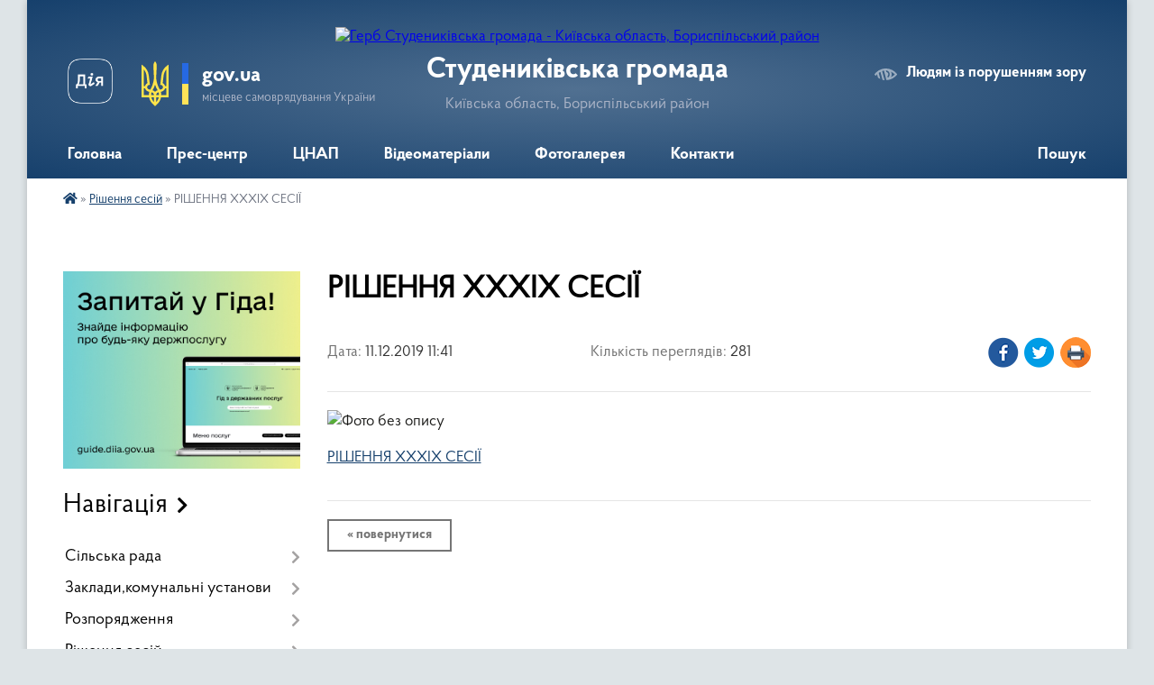

--- FILE ---
content_type: text/html; charset=UTF-8
request_url: https://studenykivska-gromada.gov.ua/news/1581328225/
body_size: 13436
content:
<!DOCTYPE html>
<html lang="uk">
<head>
	<!--[if IE]><meta http-equiv="X-UA-Compatible" content="IE=edge"><![endif]-->
	<meta charset="utf-8">
	<meta name="viewport" content="width=device-width, initial-scale=1">
	<!--[if IE]><script>
		document.createElement('header');
		document.createElement('nav');
		document.createElement('main');
		document.createElement('section');
		document.createElement('article');
		document.createElement('aside');
		document.createElement('footer');
		document.createElement('figure');
		document.createElement('figcaption');
	</script><![endif]-->
	<title>РІШЕННЯ XXXIX СЕСІЇ | Студениківська  громада Київська область, Бориспільський район</title>
	<meta name="description" content=". . РІШЕННЯ XXXIX СЕСІЇ">
	<meta name="keywords" content="РІШЕННЯ, XXXIX, СЕСІЇ, |, Студениківська, , громада, Київська, область,, Бориспільський, район">

	
		<meta property="og:image" content="https://rada.info/upload/users_files/04358916/279f5f7cdcffb614346a750793a20cb2.jpg">
	<meta property="og:image:width" content="250">
	<meta property="og:image:height" content="150">
			<meta property="og:title" content="РІШЕННЯ XXXIX СЕСІЇ">
				<meta property="og:type" content="article">
	<meta property="og:url" content="https://studenykivska-gromada.gov.ua/news/1581328225/">
		
		<link rel="apple-touch-icon" sizes="57x57" href="https://gromada.org.ua/apple-icon-57x57.png">
	<link rel="apple-touch-icon" sizes="60x60" href="https://gromada.org.ua/apple-icon-60x60.png">
	<link rel="apple-touch-icon" sizes="72x72" href="https://gromada.org.ua/apple-icon-72x72.png">
	<link rel="apple-touch-icon" sizes="76x76" href="https://gromada.org.ua/apple-icon-76x76.png">
	<link rel="apple-touch-icon" sizes="114x114" href="https://gromada.org.ua/apple-icon-114x114.png">
	<link rel="apple-touch-icon" sizes="120x120" href="https://gromada.org.ua/apple-icon-120x120.png">
	<link rel="apple-touch-icon" sizes="144x144" href="https://gromada.org.ua/apple-icon-144x144.png">
	<link rel="apple-touch-icon" sizes="152x152" href="https://gromada.org.ua/apple-icon-152x152.png">
	<link rel="apple-touch-icon" sizes="180x180" href="https://gromada.org.ua/apple-icon-180x180.png">
	<link rel="icon" type="image/png" sizes="192x192"  href="https://gromada.org.ua/android-icon-192x192.png">
	<link rel="icon" type="image/png" sizes="32x32" href="https://gromada.org.ua/favicon-32x32.png">
	<link rel="icon" type="image/png" sizes="96x96" href="https://gromada.org.ua/favicon-96x96.png">
	<link rel="icon" type="image/png" sizes="16x16" href="https://gromada.org.ua/favicon-16x16.png">
	<link rel="manifest" href="https://gromada.org.ua/manifest.json">
	<meta name="msapplication-TileColor" content="#ffffff">
	<meta name="msapplication-TileImage" content="https://gromada.org.ua/ms-icon-144x144.png">
	<meta name="theme-color" content="#ffffff">
	
	
		<meta name="robots" content="">
	
    <link rel="preload" href="https://cdnjs.cloudflare.com/ajax/libs/font-awesome/5.9.0/css/all.min.css" as="style">
	<link rel="stylesheet" href="https://cdnjs.cloudflare.com/ajax/libs/font-awesome/5.9.0/css/all.min.css" integrity="sha512-q3eWabyZPc1XTCmF+8/LuE1ozpg5xxn7iO89yfSOd5/oKvyqLngoNGsx8jq92Y8eXJ/IRxQbEC+FGSYxtk2oiw==" crossorigin="anonymous" referrerpolicy="no-referrer" />

    <link rel="preload" href="//gromada.org.ua/themes/km2/css/styles_vip.css?v=3.34" as="style">
	<link rel="stylesheet" href="//gromada.org.ua/themes/km2/css/styles_vip.css?v=3.34">
	<link rel="stylesheet" href="//gromada.org.ua/themes/km2/css/25673/theme_vip.css?v=1769260622">
	
		<!--[if lt IE 9]>
	<script src="https://oss.maxcdn.com/html5shiv/3.7.2/html5shiv.min.js"></script>
	<script src="https://oss.maxcdn.com/respond/1.4.2/respond.min.js"></script>
	<![endif]-->
	<!--[if gte IE 9]>
	<style type="text/css">
		.gradient { filter: none; }
	</style>
	<![endif]-->

</head>
<body class="">

	<a href="#top_menu" class="skip-link link" aria-label="Перейти до головного меню (Alt+1)" accesskey="1">Перейти до головного меню (Alt+1)</a>
	<a href="#left_menu" class="skip-link link" aria-label="Перейти до бічного меню (Alt+2)" accesskey="2">Перейти до бічного меню (Alt+2)</a>
    <a href="#main_content" class="skip-link link" aria-label="Перейти до головного вмісту (Alt+3)" accesskey="3">Перейти до текстового вмісту (Alt+3)</a>




	
	<div class="wrap">
		
		<header>
			<div class="header_wrap">
				<div class="logo">
					<a href="https://studenykivska-gromada.gov.ua/" id="logo" class="form_2">
						<img src="https://rada.info/upload/users_files/04358916/gerb/pereyaslov-hmelnytskyi-rayon.png" alt="Герб Студениківська  громада - Київська область, Бориспільський район">
					</a>
				</div>
				<div class="title">
					<div class="slogan_1">Студениківська  громада</div>
					<div class="slogan_2">Київська область, Бориспільський район</div>
				</div>
				<div class="gov_ua_block">
					<a class="diia" href="https://diia.gov.ua/" target="_blank" rel="nofollow" title="Державні послуги онлайн"><img src="//gromada.org.ua/themes/km2/img/diia.png" alt="Логотип Diia"></a>
					<img src="//gromada.org.ua/themes/km2/img/gerb.svg" class="gerb" alt="Герб України">
					<span class="devider"></span>
					<div class="title">
						<b>gov.ua</b>
						<span>місцеве самоврядування України</span>
					</div>
				</div>
								<div class="alt_link">
					<a href="#" rel="nofollow" title="Режим високої контастності" onclick="return set_special('980184996dfcafeec322f2ba7d766a6d236c4ff2');">Людям із порушенням зору</a>
				</div>
								
				<section class="top_nav">
					<nav class="main_menu" id="top_menu">
						<ul>
														<li class="">
								<a href="https://studenykivska-gromada.gov.ua/main/"><span>Головна</span></a>
																							</li>
														<li class=" has-sub">
								<a href="https://studenykivska-gromada.gov.ua/more_news/"><span>Прес-центр</span></a>
																<button onclick="return show_next_level(this);" aria-label="Показати підменю"></button>
																								<ul>
																		<li>
										<a href="https://studenykivska-gromada.gov.ua/news/">Новини</a>
																													</li>
																		<li>
										<a href="https://studenykivska-gromada.gov.ua/informacijnij-bjuleten-12-52-19-07-05-2021/">Інформаційний бюлетень</a>
																													</li>
																										</ul>
															</li>
														<li class=" has-sub">
								<a href="https://studenykivska-gromada.gov.ua/centr-nadannya-administrativnih-poslug-09-18-23-13-06-2019/"><span>ЦНАП</span></a>
																<button onclick="return show_next_level(this);" aria-label="Показати підменю"></button>
																								<ul>
																		<li>
										<a href="https://studenykivska-gromada.gov.ua/normativni-dokumenti-16-34-45-02-06-2020/">Контакти та режим роботи</a>
																													</li>
																		<li>
										<a href="https://studenykivska-gromada.gov.ua/normativni-dokumenti-16-41-36-02-06-2020/">Нормативні документи</a>
																													</li>
																		<li>
										<a href="https://studenykivska-gromada.gov.ua/poslugi-15-55-21-02-06-2020/">Адміністративні документи</a>
																													</li>
																		<li>
										<a href="https://studenykivska-gromada.gov.ua/informuvannya-10-58-51-26-07-2022/">Інформування</a>
																													</li>
																										</ul>
															</li>
														<li class=" has-sub">
								<a href="https://studenykivska-gromada.gov.ua/videomateriali-pro-nas-10-42-36-13-02-2020/"><span>Відеоматеріали</span></a>
																<button onclick="return show_next_level(this);" aria-label="Показати підменю"></button>
																								<ul>
																		<li>
										<a href="https://studenykivska-gromada.gov.ua/online-translyaciya-13-32-22-01-12-2020/">Відеотрансляції</a>
																													</li>
																										</ul>
															</li>
														<li class="">
								<a href="https://studenykivska-gromada.gov.ua/photo/"><span>Фотогалерея</span></a>
																							</li>
														<li class=" has-sub">
								<a href="https://studenykivska-gromada.gov.ua/feedback/"><span>Контакти</span></a>
																<button onclick="return show_next_level(this);" aria-label="Показати підменю"></button>
																								<ul>
																		<li>
										<a href="https://studenykivska-gromada.gov.ua/structure/">Картка громади</a>
																													</li>
																										</ul>
															</li>
																				</ul>
					</nav>
					&nbsp;
					<button class="menu-button" id="open-button"><i class="fas fa-bars"></i> Меню сайту</button>
					<a href="https://studenykivska-gromada.gov.ua/search/" rel="nofollow" class="search_button">Пошук</a>
				</section>
				
			</div>
		</header>
				
		<section class="bread_crumbs">
		<div xmlns:v="http://rdf.data-vocabulary.org/#"><a href="https://studenykivska-gromada.gov.ua/" title="Головна сторінка"><i class="fas fa-home"></i></a> &raquo; <a href="https://studenykivska-gromada.gov.ua/rishennya-i-sesii-13-54-07-31-01-2018/" aria-current="page">Рішення  сесій</a>  &raquo; <span>РІШЕННЯ XXXIX СЕСІЇ</span></div>
	</section>
	
	<section class="center_block">
		<div class="row">
			<div class="grid-25 fr">
				<aside>
				
										<div class="diia_guide">
						<a href="https://guide.diia.gov.ua/" rel="nofollow" target="_blank" title="Гід державних послуг"><img src="https://gromada.org.ua/upload/diia_guide.jpg" alt="Банер - гід державних послуг"></a>
					</div>
									
										<div class="sidebar_title">Навігація</div>
										
					<nav class="sidebar_menu" id="left_menu">
						<ul>
														<li class=" has-sub">
								<a href="https://studenykivska-gromada.gov.ua/golova-studenikivskoi-otg-13-27-47-15-01-2021/"><span>Сільська рада</span></a>
																<button onclick="return show_next_level(this);" aria-label="Показати підменю"></button>
																								<ul>
																		<li class="">
										<a href="https://studenykivska-gromada.gov.ua/selischnij-golova-11-41-47-21-01-2021/"><span>Сільський голова</span></a>
																													</li>
																		<li class="">
										<a href="https://studenykivska-gromada.gov.ua/zastupnik-silskogo-golovi-z-pitan-koordinacii-roboti-starostinskih-okrugiv-10-55-44-21-01-2021/"><span>Заступник сільського голови з питань  координації роботи старостинських округів</span></a>
																													</li>
																		<li class="">
										<a href="https://studenykivska-gromada.gov.ua/sekretar-silskoi-radi-11-02-03-21-01-2021/"><span>Секретар сільської ради</span></a>
																													</li>
																		<li class=" has-sub">
										<a href="https://studenykivska-gromada.gov.ua/vikonavchij-komitet-14-33-22-19-03-2018/"><span>Виконавчий комітет</span></a>
																				<button onclick="return show_next_level(this);" aria-label="Показати підменю"></button>
																														<ul>
																						<li><a href="https://studenykivska-gromada.gov.ua/vikonkom-studenikivskoi-silskoi-radi-09-34-03-24-12-2020/"><span>Рішення виконкому</span></a></li>
																						<li><a href="https://studenykivska-gromada.gov.ua/poryadok-dennij-ta-proekti-rishen-vikonkomu-09-25-13-20-01-2021/"><span>Порядок денний та проекти рішень</span></a></li>
																																</ul>
																			</li>
																		<li class=" has-sub">
										<a href="https://studenykivska-gromada.gov.ua/spisok-deputativ-studenikivskoi-otg-14-36-48-19-03-2018/"><span>Депутати</span></a>
																				<button onclick="return show_next_level(this);" aria-label="Показати підменю"></button>
																														<ul>
																						<li><a href="https://studenykivska-gromada.gov.ua/grafiki-prijomu-11-20-38-25-01-2021/"><span>Графіки прийому</span></a></li>
																						<li><a href="https://studenykivska-gromada.gov.ua/poimenne-golosuvannya-11-21-24-25-01-2021/"><span>Поіменне голосування</span></a></li>
																																</ul>
																			</li>
																		<li class=" has-sub">
										<a href="javascript:;"><span>Виконавчі органи</span></a>
																				<button onclick="return show_next_level(this);" aria-label="Показати підменю"></button>
																														<ul>
																						<li><a href="https://studenykivska-gromada.gov.ua/viddil-buhgalterskogo-obliku-ta-zvitnosti-11-23-47-21-01-2021/"><span>Відділ бухгалтерського обліку та звітності</span></a></li>
																						<li><a href="https://studenykivska-gromada.gov.ua/viddil-z-juridichnih-pitan-11-27-22-21-01-2021/"><span>Відділ з юридичних питань</span></a></li>
																						<li><a href="https://studenykivska-gromada.gov.ua/viddil-zhitlovokomunalnogo-gospodarstva-investicij-ta-socialnoekonomichnogo-rozvitku-arhitekturi-ta-budivnictva-11-30-43-21-01-2021/"><span>Відділ житлово-комунального господарства, інвестицій та  соціально-економічного розвитку, архітектури та будівництва</span></a></li>
																						<li><a href="https://studenykivska-gromada.gov.ua/viddil-zemelnih-vidnosin-11-32-10-21-01-2021/"><span>Відділ земельних відносин</span></a></li>
																						<li><a href="https://studenykivska-gromada.gov.ua/finansovij-viddil-11-35-39-21-01-2021/"><span>Фінансовий відділ</span></a></li>
																						<li><a href="https://studenykivska-gromada.gov.ua/viddil-osviti-ohoroni-zdorov’ya-molodi-i-sportu-kulturi-turizmu-ta-socialnogo-zahistu-naselennya-11-37-13-21-01-2021/"><span>Відділ освіти, охорони здоров’я, молоді і спорту, культури, туризму  та соціального захисту населення</span></a></li>
																																</ul>
																			</li>
																										</ul>
															</li>
														<li class=" has-sub">
								<a href="https://studenykivska-gromada.gov.ua/komunalni-ustanovi-zakladi-12-42-52-21-01-2021/"><span>Заклади,комунальні установи</span></a>
																<button onclick="return show_next_level(this);" aria-label="Показати підменю"></button>
																								<ul>
																		<li class=" has-sub">
										<a href="https://studenykivska-gromada.gov.ua/viddilok-policii-11-53-21-25-01-2021/"><span>Поліцейські офіцери громади</span></a>
																				<button onclick="return show_next_level(this);" aria-label="Показати підменю"></button>
																														<ul>
																						<li><a href="https://studenykivska-gromada.gov.ua/informuvannya-18-34-45-20-03-2025/"><span>Інформування</span></a></li>
																																</ul>
																			</li>
																		<li class=" has-sub">
										<a href="https://studenykivska-gromada.gov.ua/kp-gospodar-12-44-24-21-01-2021/"><span>КП "Господар"</span></a>
																				<button onclick="return show_next_level(this);" aria-label="Показати підменю"></button>
																														<ul>
																						<li><a href="https://studenykivska-gromada.gov.ua/statut-11-10-11-25-01-2021/"><span>Статут</span></a></li>
																						<li><a href="https://studenykivska-gromada.gov.ua/shtat-11-10-48-25-01-2021/"><span>Штат</span></a></li>
																						<li><a href="https://studenykivska-gromada.gov.ua/dokumenti-11-11-12-25-01-2021/"><span>Документи</span></a></li>
																						<li><a href="https://studenykivska-gromada.gov.ua/grafik-vivezennya-smittya-11-14-01-25-01-2021/"><span>Графік вивезення сміття</span></a></li>
																						<li><a href="https://studenykivska-gromada.gov.ua/zvit-za-2020-rik-11-14-49-25-01-2021/"><span>Звіт за 2020 рік</span></a></li>
																																</ul>
																			</li>
																		<li class=" has-sub">
										<a href="https://studenykivska-gromada.gov.ua/zakladi-osviti-12-45-03-21-01-2021/"><span>Заклади освіти</span></a>
																				<button onclick="return show_next_level(this);" aria-label="Показати підменю"></button>
																														<ul>
																						<li><a href="https://studenykivska-gromada.gov.ua/studenikivskij-opornij-zaklad-zagalnoi-serednoi-osviti-iiii-stupeniv-12-51-30-21-01-2021/"><span>Студениківський ліцей Студениківської сільської ради Бориспільського району Київської області</span></a></li>
																						<li><a href="https://studenykivska-gromada.gov.ua/sosnivske-navchalnovihovne-obednannya-zaklad-zagalnoi-serednoi-osviti-iiii-stupeniv-zaklad-doshkilnoi-osviti-12-54-30-21-01-2021/"><span>Філія Соснівська гімназія Студениківського ліцею</span></a></li>
																						<li><a href="https://studenykivska-gromada.gov.ua/pereyaslavske-navchalnovihovne-obednannya-zaklad-zagalnoi-serednoi-osviti-i-–-ii-stupeniv-–-zdo-19-20-13-22-01-2021/"><span>Переяславська гімназія Студениківської сільської ради</span></a></li>
																						<li><a href="https://studenykivska-gromada.gov.ua/semenivska-zagalnoosvitnya-shkola-iiii-stupeniv-12-56-47-21-01-2021/"><span>Семенівська гімназія Студениківської сільської ради Бориспільського району Київської області</span></a></li>
																						<li><a href="https://studenykivska-gromada.gov.ua/pristromska-zagalnoosvitnya-shkola-iiii-stupeniv-12-57-54-21-01-2021/"><span>Пристромська гімназія Студениківської сільської ради Бориспільського району Київської області</span></a></li>
																						<li><a href="https://studenykivska-gromada.gov.ua/studenikivskij-zaklad-doshkilnoi-osviti-malyatko-12-58-47-21-01-2021/"><span>Студениківський заклад дошкільної освіти "Малятко"</span></a></li>
																						<li><a href="https://studenykivska-gromada.gov.ua/pristromskij-zaklad-doshkilnoi-osviti-malyatko-12-59-25-21-01-2021/"><span>Пристромський заклад дошкільної освіти "Малятко"</span></a></li>
																																</ul>
																			</li>
																		<li class=" has-sub">
										<a href="https://studenykivska-gromada.gov.ua/zakladi-kulturi-12-45-36-21-01-2021/"><span>Заклади культури</span></a>
																				<button onclick="return show_next_level(this);" aria-label="Показати підменю"></button>
																														<ul>
																						<li><a href="https://studenykivska-gromada.gov.ua/klubni-ta-bibliotechni-zakladi-gromadi-10-57-49-06-04-2023/"><span>Клубні та бібліотечні заклади</span></a></li>
																																</ul>
																			</li>
																		<li class=" has-sub">
										<a href="https://studenykivska-gromada.gov.ua/ambularorii-11-42-36-25-01-2021/"><span>Заклади медицини</span></a>
																				<button onclick="return show_next_level(this);" aria-label="Показати підменю"></button>
																														<ul>
																						<li><a href="https://studenykivska-gromada.gov.ua/sstudeniki-13-23-50-25-01-2021/"><span>с.Студеники</span></a></li>
																						<li><a href="https://studenykivska-gromada.gov.ua/spereyaslavske-13-24-25-25-01-2021/"><span>с.Переяславське</span></a></li>
																						<li><a href="https://studenykivska-gromada.gov.ua/spristromi-13-24-59-25-01-2021/"><span>с.Пристроми</span></a></li>
																						<li><a href="https://studenykivska-gromada.gov.ua/ssemenivka-13-30-49-25-01-2021/"><span>с.Семенівка</span></a></li>
																						<li><a href="https://studenykivska-gromada.gov.ua/ssosnova-13-31-17-25-01-2021/"><span>с.Соснова</span></a></li>
																						<li><a href="https://studenykivska-gromada.gov.ua/skozliv-16-28-57-18-02-2021/"><span>с.Козлів</span></a></li>
																						<li><a href="https://studenykivska-gromada.gov.ua/s-somkova-dolina-16-42-35-18-02-2021/"><span>с. Сомкова Долина</span></a></li>
																						<li><a href="https://studenykivska-gromada.gov.ua/sstrokova-16-45-50-18-02-2021/"><span>с.Строкова</span></a></li>
																						<li><a href="https://studenykivska-gromada.gov.ua/informuvannya-11-28-05-16-09-2024/"><span>Інформування</span></a></li>
																																</ul>
																			</li>
																		<li class="">
										<a href="https://studenykivska-gromada.gov.ua/centr-bezpeki-11-42-04-25-01-2021/"><span>Центр безпеки Студениківської територіальної громади</span></a>
																													</li>
																										</ul>
															</li>
														<li class=" has-sub">
								<a href="https://studenykivska-gromada.gov.ua/rozporyadzhennya-1529698620/"><span>Розпорядження</span></a>
																<button onclick="return show_next_level(this);" aria-label="Показати підменю"></button>
																								<ul>
																		<li class=" has-sub">
										<a href="https://studenykivska-gromada.gov.ua/sklikannya-sesii-1529698775/"><span>Скликання сесії</span></a>
																				<button onclick="return show_next_level(this);" aria-label="Показати підменю"></button>
																														<ul>
																						<li><a href="https://studenykivska-gromada.gov.ua/polozhennya-12-21-23-14-11-2019/"><span>Положення</span></a></li>
																																</ul>
																			</li>
																		<li class="">
										<a href="https://studenykivska-gromada.gov.ua/2020-rik-09-18-40-03-02-2020/"><span>2020 рік</span></a>
																													</li>
																		<li class="">
										<a href="https://studenykivska-gromada.gov.ua/2021-rik-13-01-55-13-01-2021/"><span>2021 рік</span></a>
																													</li>
																		<li class="">
										<a href="https://studenykivska-gromada.gov.ua/2022-rik-08-50-33-28-01-2022/"><span>2022 рік</span></a>
																													</li>
																		<li class="">
										<a href="https://studenykivska-gromada.gov.ua/2023-rik-12-57-04-03-02-2023/"><span>2023 рік</span></a>
																													</li>
																		<li class="">
										<a href="https://studenykivska-gromada.gov.ua/2024-rik-08-49-07-24-01-2024/"><span>2024 рік</span></a>
																													</li>
																		<li class="">
										<a href="https://studenykivska-gromada.gov.ua/2026-rik-16-01-55-22-01-2026/"><span>2026 рік</span></a>
																													</li>
																		<li class="">
										<a href="https://studenykivska-gromada.gov.ua/2025-rik-14-46-37-16-01-2025/"><span>2025 рік</span></a>
																													</li>
																										</ul>
															</li>
														<li class="active has-sub">
								<a href="https://studenykivska-gromada.gov.ua/rishennya-i-sesii-13-54-07-31-01-2018/"><span>Рішення  сесій</span></a>
																<button onclick="return show_next_level(this);" aria-label="Показати підменю"></button>
																								<ul>
																		<li class="">
										<a href="https://studenykivska-gromada.gov.ua/proekti-rishen-1530569742/"><span>Проекти рішень</span></a>
																													</li>
																		<li class=" has-sub">
										<a href="https://studenykivska-gromada.gov.ua/ngo-14-46-59-02-07-2019/"><span>НГО</span></a>
																				<button onclick="return show_next_level(this);" aria-label="Показати підменю"></button>
																														<ul>
																						<li><a href="https://studenykivska-gromada.gov.ua/sstudeniki-11-30-12-25-01-2021/"><span>с.Студеники</span></a></li>
																						<li><a href="https://studenykivska-gromada.gov.ua/skozliv-11-30-46-25-01-2021/"><span>с.Козлів</span></a></li>
																						<li><a href="https://studenykivska-gromada.gov.ua/spereyaslavske-11-31-33-25-01-2021/"><span>с.Переяславське</span></a></li>
																						<li><a href="https://studenykivska-gromada.gov.ua/ssosnova-11-32-01-25-01-2021/"><span>с.Соснова</span></a></li>
																						<li><a href="https://studenykivska-gromada.gov.ua/ssomkova-dolina-11-32-34-25-01-2021/"><span>с.Сомкова Долина</span></a></li>
																						<li><a href="https://studenykivska-gromada.gov.ua/ssemenivka-11-33-11-25-01-2021/"><span>с.Семенівка</span></a></li>
																						<li><a href="https://studenykivska-gromada.gov.ua/spristromi-11-33-44-25-01-2021/"><span>с.Пристроми</span></a></li>
																						<li><a href="https://studenykivska-gromada.gov.ua/sstrokova-11-34-16-25-01-2021/"><span>с.Строкова</span></a></li>
																						<li><a href="https://studenykivska-gromada.gov.ua/ssosnivka-12-57-25-25-01-2021/"><span>с.Соснівка</span></a></li>
																						<li><a href="https://studenykivska-gromada.gov.ua/slelyaki-12-58-29-25-01-2021/"><span>с.Леляки</span></a></li>
																						<li><a href="https://studenykivska-gromada.gov.ua/szaostriv-13-20-39-25-01-2021/"><span>с.Заострів</span></a></li>
																																</ul>
																			</li>
																		<li class=" has-sub">
										<a href="https://studenykivska-gromada.gov.ua/bjudzhet-20-39-27-22-10-2018/"><span>Бюджет</span></a>
																				<button onclick="return show_next_level(this);" aria-label="Показати підменю"></button>
																														<ul>
																						<li><a href="https://studenykivska-gromada.gov.ua/2019-rik-16-33-38-15-01-2019/"><span>2019 рік</span></a></li>
																						<li><a href="https://studenykivska-gromada.gov.ua/2020-rik-11-42-22-14-01-2020/"><span>2020 рік</span></a></li>
																						<li><a href="https://studenykivska-gromada.gov.ua/2021-rik-08-22-32-30-12-2020/"><span>2021 рік</span></a></li>
																						<li><a href="https://studenykivska-gromada.gov.ua/2022-rik-12-28-52-12-01-2022/"><span>2022 рік</span></a></li>
																						<li><a href="https://studenykivska-gromada.gov.ua/2023-rik-11-49-23-24-02-2023/"><span>2023 рік</span></a></li>
																						<li><a href="https://studenykivska-gromada.gov.ua/2024-rik-15-50-19-13-02-2024/"><span>2024 рік</span></a></li>
																						<li><a href="https://studenykivska-gromada.gov.ua/2026-rik-15-59-47-12-01-2026/"><span>2026 рік</span></a></li>
																						<li><a href="https://studenykivska-gromada.gov.ua/2025-rik-14-23-55-04-02-2025/"><span>2025 рік</span></a></li>
																																</ul>
																			</li>
																		<li class=" has-sub">
										<a href="https://studenykivska-gromada.gov.ua/rishennya-sesij-vosmogo-sklikannya-15-16-54-11-01-2021/"><span>Рішення сесій VIII скликання</span></a>
																				<button onclick="return show_next_level(this);" aria-label="Показати підменю"></button>
																														<ul>
																						<li><a href="https://studenykivska-gromada.gov.ua/proekti-rishen-sesij-vosmogo-sklikannya-16-05-19-21-01-2021/"><span>Проекти рішень сесій VIII cкликання</span></a></li>
																						<li><a href="https://studenykivska-gromada.gov.ua/poimenne-golosuvannya-12-36-36-05-02-2021/"><span>Поіменне голосування</span></a></li>
																																</ul>
																			</li>
																		<li class="">
										<a href="https://studenykivska-gromada.gov.ua/zakupivli-09-56-11-15-09-2022/"><span>Закупівлі</span></a>
																													</li>
																										</ul>
															</li>
														<li class=" has-sub">
								<a href="https://studenykivska-gromada.gov.ua/pasporti-bjudzhetnih-program-20-20-34-22-10-2018/"><span>Паспорти бюджетних програм</span></a>
																<button onclick="return show_next_level(this);" aria-label="Показати підменю"></button>
																								<ul>
																		<li class="">
										<a href="https://studenykivska-gromada.gov.ua/pasporti-bjudzhetnih-program-10-24-05-04-10-2019/"><span>2019 рік</span></a>
																													</li>
																		<li class="">
										<a href="https://studenykivska-gromada.gov.ua/2020-rik-19-40-55-22-01-2020/"><span>2020 рік</span></a>
																													</li>
																		<li class="">
										<a href="https://studenykivska-gromada.gov.ua/2021-rik-19-32-30-16-02-2021/"><span>2021 рік</span></a>
																													</li>
																		<li class="">
										<a href="https://studenykivska-gromada.gov.ua/2022-rik-09-13-28-17-01-2022/"><span>2022 рік</span></a>
																													</li>
																		<li class="">
										<a href="https://studenykivska-gromada.gov.ua/2023-rik-15-52-49-30-01-2023/"><span>2023 рік</span></a>
																													</li>
																		<li class="">
										<a href="https://studenykivska-gromada.gov.ua/2026-rik-14-28-03-20-01-2026/"><span>2026 рік</span></a>
																													</li>
																		<li class="">
										<a href="https://studenykivska-gromada.gov.ua/2024-10-51-52-15-01-2024/"><span>2024 рік</span></a>
																													</li>
																		<li class="">
										<a href="https://studenykivska-gromada.gov.ua/2025-rik-16-08-14-14-01-2025/"><span>2025 рік</span></a>
																													</li>
																										</ul>
															</li>
														<li class=" has-sub">
								<a href="https://studenykivska-gromada.gov.ua/normativni-dokumenti-09-45-15-07-04-2023/"><span>Нормативні документи</span></a>
																<button onclick="return show_next_level(this);" aria-label="Показати підменю"></button>
																								<ul>
																		<li class="">
										<a href="https://studenykivska-gromada.gov.ua/strategiya-rozvitku-studenikivskoi-gromadi-na-20182020-roki-1525334948/"><span>Стратегія розвитку Студениківської громади на 2019-2026 роки</span></a>
																													</li>
																		<li class="">
										<a href="https://studenykivska-gromada.gov.ua/socialnoekonomichnij-rozvitok-1532011466/"><span>Програми</span></a>
																													</li>
																		<li class="">
										<a href="https://studenykivska-gromada.gov.ua/regulyatorna-politika-1528837448/"><span>Регуляторна політика</span></a>
																													</li>
																		<li class="">
										<a href="https://studenykivska-gromada.gov.ua/rozrahunki-finansovoi-spromozhnosti-otg-14-39-33-19-03-2018/"><span>Розрахунки фінансової спроможності ОТГ</span></a>
																													</li>
																		<li class=" has-sub">
										<a href="https://studenykivska-gromada.gov.ua/proekti-regulyatornih-aktiv-1528837985/"><span>Проекти регуляторних актів</span></a>
																				<button onclick="return show_next_level(this);" aria-label="Показати підменю"></button>
																														<ul>
																						<li><a href="https://studenykivska-gromada.gov.ua/2020-rik-21-17-38-06-03-2020/"><span>2020 рік</span></a></li>
																						<li><a href="https://studenykivska-gromada.gov.ua/proekti-regulyatornih-aktiv-2021-rik-08-16-29-25-01-2021/"><span>2021 рік</span></a></li>
																						<li><a href="https://studenykivska-gromada.gov.ua/2022-rik-11-02-28-09-06-2022/"><span>2022 рік</span></a></li>
																																</ul>
																			</li>
																										</ul>
															</li>
														<li class=" has-sub">
								<a href="https://studenykivska-gromada.gov.ua/cocialnij-zahist-16-07-44-11-02-2022/"><span>Cоціальний захист</span></a>
																<button onclick="return show_next_level(this);" aria-label="Показати підменю"></button>
																								<ul>
																		<li class=" has-sub">
										<a href="https://studenykivska-gromada.gov.ua/bezbarernist-14-26-25-05-12-2022/"><span>Безбар'єрність</span></a>
																				<button onclick="return show_next_level(this);" aria-label="Показати підменю"></button>
																														<ul>
																						<li><a href="https://studenykivska-gromada.gov.ua/rada-bezbarernosti-studenikivskoi-teritorialnoi-gromadi-08-31-44-02-04-2025/"><span>Рада безбар'єрності Студениківської територіальної громади</span></a></li>
																																</ul>
																			</li>
																		<li class=" has-sub">
										<a href="https://studenykivska-gromada.gov.ua/vimushenim-pereselencyam-20-28-03-01-04-2022/"><span>Вимушеним переселенцям</span></a>
																				<button onclick="return show_next_level(this);" aria-label="Показати підменю"></button>
																														<ul>
																						<li><a href="https://studenykivska-gromada.gov.ua/informuvannya-20-28-38-01-04-2022/"><span>Інформування</span></a></li>
																																</ul>
																			</li>
																		<li class=" has-sub">
										<a href="https://studenykivska-gromada.gov.ua/fond-socialnogo-strahuvannya-1533108509/"><span>Фонд соціального страхування</span></a>
																				<button onclick="return show_next_level(this);" aria-label="Показати підменю"></button>
																														<ul>
																						<li><a href="https://studenykivska-gromada.gov.ua/telefoni-1533111385/"><span>Телефони</span></a></li>
																						<li><a href="https://studenykivska-gromada.gov.ua/grafik-prijomu-gromadyan-13-04-32-04-12-2019/"><span>Графік прийому громадян</span></a></li>
																																</ul>
																			</li>
																		<li class="">
										<a href="https://studenykivska-gromada.gov.ua/pravnicha-dopomoga-11-39-17-11-04-2024/"><span>ПРАВНИЧА ДОПОМОГА</span></a>
																													</li>
																		<li class="">
										<a href="https://studenykivska-gromada.gov.ua/irc-14-24-05-15-12-2023/"><span>ІРЦ</span></a>
																													</li>
																		<li class="">
										<a href="https://studenykivska-gromada.gov.ua/punkti-nezlamnosti-15-03-22-08-10-2024/"><span>ПУНКТИ НЕЗЛАМНОСТІ</span></a>
																													</li>
																		<li class="">
										<a href="https://studenykivska-gromada.gov.ua/molodizhna-politika-11-34-00-16-07-2025/"><span>Молодіжна політика</span></a>
																													</li>
																		<li class="">
										<a href="https://studenykivska-gromada.gov.ua/pensijnij-fond-ukraini-12-23-10-24-04-2021/"><span>Пенсійний Фонд України</span></a>
																													</li>
																		<li class="">
										<a href="https://studenykivska-gromada.gov.ua/veteranam-zsu-09-38-04-01-04-2024/"><span>ВЕТЕРАНАМ ЗСУ</span></a>
																													</li>
																		<li class="">
										<a href="https://studenykivska-gromada.gov.ua/evidnovlennya-16-47-09-20-08-2025/"><span>ЄВІДНОВЛЕННЯ</span></a>
																													</li>
																		<li class="">
										<a href="https://studenykivska-gromada.gov.ua/sanatornokurortne-likuvannya-1533110115/"><span>Санаторно-курортне лікування</span></a>
																													</li>
																		<li class=" has-sub">
										<a href="https://studenykivska-gromada.gov.ua/socialne-strahuvannya-1533287058/"><span>Соціальний захист</span></a>
																				<button onclick="return show_next_level(this);" aria-label="Показати підменю"></button>
																														<ul>
																						<li><a href="https://studenykivska-gromada.gov.ua/soczahist-pfu-08-24-50-05-02-2024/"><span>СОЦЗАХИСТ ПФУ</span></a></li>
																						<li><a href="https://studenykivska-gromada.gov.ua/operativna-informaciya-fondu-socialnogo-strahuvannya-13-40-07-14-11-2019/"><span>Інформація Фонду соціального страхування</span></a></li>
																						<li><a href="https://studenykivska-gromada.gov.ua/2020-rik-11-07-14-15-01-2020/"><span>2020 рік</span></a></li>
																						<li><a href="https://studenykivska-gromada.gov.ua/2021-rik-09-51-28-02-02-2021/"><span>2021 рік</span></a></li>
																						<li><a href="https://studenykivska-gromada.gov.ua/2022-rik-16-44-07-12-01-2022/"><span>2022 рік</span></a></li>
																						<li><a href="https://studenykivska-gromada.gov.ua/2023-rik-12-41-17-21-02-2023/"><span>2023 рік</span></a></li>
																																</ul>
																			</li>
																		<li class=" has-sub">
										<a href="https://studenykivska-gromada.gov.ua/sluzhba-u-spravah-ditej-16-08-35-11-02-2022/"><span>Служба у справах дітей</span></a>
																				<button onclick="return show_next_level(this);" aria-label="Показати підменю"></button>
																														<ul>
																						<li><a href="https://studenykivska-gromada.gov.ua/normativno-pravova-baza-16-34-02-11-02-2022/"><span>Нормативно - правова база</span></a></li>
																						<li><a href="https://studenykivska-gromada.gov.ua/kontakti-16-34-38-11-02-2022/"><span>Контакти</span></a></li>
																																</ul>
																			</li>
																										</ul>
															</li>
														<li class=" has-sub">
								<a href="https://studenykivska-gromada.gov.ua/dostup-do-publichnoi-informacii-15-23-51-11-02-2020/"><span>Доступ до публічної інформації</span></a>
																<button onclick="return show_next_level(this);" aria-label="Показати підменю"></button>
																								<ul>
																		<li class="">
										<a href="https://studenykivska-gromada.gov.ua/derzhavna-podatkova-sluzhba-13-01-13-06-10-2023/"><span>Державна податкова служба</span></a>
																													</li>
																		<li class="">
										<a href="https://studenykivska-gromada.gov.ua/dlya-biznesu-09-29-23-12-01-2026/"><span>ДЛЯ БІЗНЕСУ</span></a>
																													</li>
																		<li class="">
										<a href="https://studenykivska-gromada.gov.ua/informuvannya-21-38-08-02-06-2023/"><span>ІНФОРМУВАННЯ</span></a>
																													</li>
																		<li class="">
										<a href="https://studenykivska-gromada.gov.ua/kolektivni-dogovori-11-22-24-07-02-2025/"><span>Колективні договори</span></a>
																													</li>
																		<li class="">
										<a href="https://studenykivska-gromada.gov.ua/programa-z-vidnovlennya-ukraini-11-08-17-24-02-2025/"><span>ПРОГРАМА З ВІДНОВЛЕННЯ УКРАЇНИ</span></a>
																													</li>
																		<li class="">
										<a href="https://studenykivska-gromada.gov.ua/derzhprodspozhivsluzhba-15-19-33-07-06-2024/"><span>Держпродспоживслужба</span></a>
																													</li>
																		<li class="">
										<a href="https://studenykivska-gromada.gov.ua/dsns-10-59-55-06-01-2026/"><span>ДСНС</span></a>
																													</li>
																		<li class=" has-sub">
										<a href="https://studenykivska-gromada.gov.ua/generalni-plani-sil-09-33-49-28-01-2020/"><span>Генеральні плани сіл</span></a>
																				<button onclick="return show_next_level(this);" aria-label="Показати підменю"></button>
																														<ul>
																						<li><a href="https://studenykivska-gromada.gov.ua/kompleksnij-plan-prostorovogo-rozvitku-studenikivskoi-teritorialnoi-gromadi-14-41-23-22-10-2025/"><span>Комплексний план просторового розвитку  Студениківської територіальної громади</span></a></li>
																																</ul>
																			</li>
																		<li class=" has-sub">
										<a href="https://studenykivska-gromada.gov.ua/miscevi-vibori-2020-19-51-43-29-08-2020/"><span>Місцеві вибори 2020</span></a>
																				<button onclick="return show_next_level(this);" aria-label="Показати підменю"></button>
																														<ul>
																						<li><a href="https://studenykivska-gromada.gov.ua/podannya-14-43-19-19-03-2018/"><span>Подання</span></a></li>
																						<li><a href="https://studenykivska-gromada.gov.ua/informuvannya-14-27-48-31-08-2020/"><span>Інформування</span></a></li>
																																</ul>
																			</li>
																		<li class="">
										<a href="https://studenykivska-gromada.gov.ua/pereyaslavhmelnicka-miskrajonna-filiya-kiivskogo-oblasnogo-centru-zajnyatosti-14-02-06-14-11-2019/"><span>Переяслав-Хмельницька міськрайонна філія Київського обласного центру зайнятості</span></a>
																													</li>
																		<li class="">
										<a href="https://studenykivska-gromada.gov.ua/normativno-pravova-baza-14-06-33-12-01-2021/"><span>Нормативно - правова база</span></a>
																													</li>
																		<li class=" has-sub">
										<a href="https://studenykivska-gromada.gov.ua/docs/"><span>Архів документів</span></a>
																				<button onclick="return show_next_level(this);" aria-label="Показати підменю"></button>
																														<ul>
																						<li><a href="https://studenykivska-gromada.gov.ua/rozporyadzhennya-1523904536/"><span>Розпорядження</span></a></li>
																																</ul>
																			</li>
																		<li class="">
										<a href="https://studenykivska-gromada.gov.ua/centr-probacii-13-37-30-22-11-2022/"><span>Центр пробації</span></a>
																													</li>
																										</ul>
															</li>
														<li class=" has-sub">
								<a href="https://studenykivska-gromada.gov.ua/istoriya-gromadi-13-46-15-31-01-2018/"><span>Історія громади</span></a>
																<button onclick="return show_next_level(this);" aria-label="Показати підменю"></button>
																								<ul>
																		<li class="">
										<a href="https://studenykivska-gromada.gov.ua/sstudeniki-11-23-32-25-01-2021/"><span>с.Студеники</span></a>
																													</li>
																		<li class="">
										<a href="https://studenykivska-gromada.gov.ua/skozliv-11-24-07-25-01-2021/"><span>с.Козлів</span></a>
																													</li>
																		<li class="">
										<a href="https://studenykivska-gromada.gov.ua/ssosnova-11-25-23-25-01-2021/"><span>с.Соснова</span></a>
																													</li>
																		<li class=" has-sub">
										<a href="https://studenykivska-gromada.gov.ua/ssomkova-dolina-11-26-03-25-01-2021/"><span>с.Сомкова Долина</span></a>
																				<button onclick="return show_next_level(this);" aria-label="Показати підменю"></button>
																														<ul>
																						<li><a href="https://studenykivska-gromada.gov.ua/ssosnivka-13-39-40-25-01-2021/"><span>с.Соснівка</span></a></li>
																																</ul>
																			</li>
																		<li class=" has-sub">
										<a href="https://studenykivska-gromada.gov.ua/ssemenivka-11-26-54-25-01-2021/"><span>с.Семенівка</span></a>
																				<button onclick="return show_next_level(this);" aria-label="Показати підменю"></button>
																														<ul>
																						<li><a href="https://studenykivska-gromada.gov.ua/slelyaki-13-38-08-25-01-2021/"><span>с.Леляки</span></a></li>
																																</ul>
																			</li>
																		<li class="">
										<a href="https://studenykivska-gromada.gov.ua/s-pereyaslavske-13-30-02-09-02-2021/"><span>с. Переяславське</span></a>
																													</li>
																		<li class=" has-sub">
										<a href="https://studenykivska-gromada.gov.ua/spristromi-11-27-27-25-01-2021/"><span>с.Пристроми</span></a>
																				<button onclick="return show_next_level(this);" aria-label="Показати підменю"></button>
																														<ul>
																						<li><a href="https://studenykivska-gromada.gov.ua/szaostriv-13-38-46-25-01-2021/"><span>с.Заострів</span></a></li>
																																</ul>
																			</li>
																		<li class="">
										<a href="https://studenykivska-gromada.gov.ua/sstrokova-11-28-36-25-01-2021/"><span>с.Строкова</span></a>
																													</li>
																										</ul>
															</li>
													</ul>
						
												
					</nav>

											<div class="sidebar_title">Публічні закупівлі</div>	
<div class="petition_block">

		<p><a href="https://studenykivska-gromada.gov.ua/prozorro/" title="Публічні закупівлі Прозорро"><img src="//gromada.org.ua/themes/km2/img/prozorro_logo.png?v=2025" alt="Prozorro"></a></p>
	
	
	
</div>									
											<div class="sidebar_title">Особистий кабінет користувача</div>

<div class="petition_block">

		<div class="alert alert-warning">
		Ви не авторизовані. Для того, щоб мати змогу створювати або підтримувати петиції<br>
		<a href="#auth_petition" class="open-popup add_petition btn btn-yellow btn-small btn-block" style="margin-top: 10px;"><i class="fa fa-user"></i> авторизуйтесь</a>
	</div>
		
			<h2 style="margin: 30px 0;">Система петицій</h2>
		
					<div class="none_petition">Немає петицій, за які можна голосувати</div>
							<p style="margin-bottom: 10px;"><a href="https://studenykivska-gromada.gov.ua/all_petitions/" class="btn btn-grey btn-small btn-block"><i class="fas fa-clipboard-list"></i> Всі петиції (1)</a></p>
				
		
	
</div>
					
					
					
											<div class="sidebar_title">Звернення до посадовця</div>

<div class="appeals_block">

	
				
				<p class="center appeal_cabinet"><a href="#auth_person" class="alert-link open-popup"><i class="fas fa-unlock-alt"></i> Кабінет посадової особи</a></p>
			
	
</div>					
										<div id="banner_block">

						<p style="text-align: center;"><a rel="nofollow" href="//www.president.gov.ua/" target="_blank"><img alt="ПРЕЗИДЕНТ УКРАЇНИ" src="//gromada.info/upload/images/banner_prezident_262.png" style="height:63px; margin-bottom:2px; width:262px" /></a></p>

<p style="text-align: center;"><a rel="nofollow" href="https://www.kmu.gov.ua/" target="_blank"><img alt="Урядовий портал" src="https://rada.info/upload/users_files/04358916/3998517302a3e564a4790bc04a3280c4.gif" style="width: 264px; height: 132px;" /></a></p>

<p style="text-align: center;"><a rel="nofollow" href="https://guide.diia.gov.ua/" target="_blank"><img alt="Фото без опису" src="https://rada.info/upload/users_files/04358916/24a54c1db2bed9ba971b208424b1e7a2.jpg" style="width: 265px; height: 265px;" /></a></p>

<p style="text-align: center;"><a rel="nofollow" href="https://guide.diia.gov.ua/" target="_blank"><img alt="Фото без опису" src="https://guide.diia.gov.ua/" /></a><a rel="nofollow" href="http://koda.gov.ua/" target="_blank"><img alt="Київська обласна державна адміністрація" src="https://rada.info/upload/users_files/04358916/c0be61e271358fdbe259b656f0672d92.gif" style="width: 254px; height: 124px;" /></a></p>

<p style="text-align: center;"><img alt="Фото без опису" src="https://rada.info/upload/users_files/04358916/4074c8e7da9fd2f49a6b8497e205c237.jpg" style="width: 260px; height: 149px;" /></p>

<p style="text-align: center;"><a rel="nofollow" href="https://www.auc.org.ua/" target="_blank"><img alt="Асоціація міст України" src="https://rada.info/upload/users_files/04358916/b1019c330f1cc3f4c14fb54d77d8716e.jpg" style="width: 264px; height: 63px;" /></a></p>

<p style="text-align: center;"><a rel="nofollow" href="https://hromady.org/" target="_blank"><img alt="Асоціація ОТГ" src="https://rada.info/upload/users_files/04358916/ea37d735bcc7a60b4a1821fb22f9b13d.jpeg" style="width: 264px; height: 80px;" /></a></p>

<p style="text-align: center;"><a rel="nofollow" href="https://www.facebook.com/studenykivska.gromada/" target="_blank"><img alt="Фото без опису" src="https://rada.info/upload/users_files/04358916/8243381322625306fa623d806243120d.jpg" style="width: 264px; height: 85px;" /></a></p>

<p style="text-align: center;"><a rel="nofollow" href="https://www.youtube.com/channel/UC6AZmE-BiyGER4-zvGVI-Dw/featured" target="_blank"><img alt="Фото без опису" src="https://rada.info/upload/users_files/04358916/f4aec74119abcdf977361a8161af241a.jpg" style="width: 264px; height: 105px;" /></a></p>

<p style="text-align: center;"><a rel="nofollow" href="https://sites.google.com/view/programa-vidnovidim-ukr"><img alt="Фото без опису" src="https://rada.info/upload/users_files/04358916/565ddb7212397715759df9e33598402d.jpg" style="width: 1143px; height: 600px;" /></a></p>

<p style="text-align: center;">&nbsp;</p>

<p style="text-align: center;"><a rel="nofollow" href="https://howareu.com/" target="_blank"><img alt="Фото без опису"  src="https://rada.info/upload/users_files/04358916/a56de05ca08df4320f0a919fe9113228.jpg" style="width: 526px; height: 526px;" /></a></p>
						<div class="clearfix"></div>

						
						<div class="clearfix"></div>

					</div>
				
				</aside>
			</div>
			<div class="grid-75">

				<main id="main_content">

																		<h1>РІШЕННЯ XXXIX СЕСІЇ</h1>


<div class="row ">
	<div class="grid-30 one_news_date">
		Дата: <span>11.12.2019 11:41</span>
	</div>
	<div class="grid-30 one_news_count">
		Кількість переглядів: <span>281</span>
	</div>
		<div class="grid-30 one_news_socials">
		<button class="social_share" data-type="fb"><img src="//gromada.org.ua/themes/km2/img/share/fb.png" alt="Іконка Фейсбук"></button>
		<button class="social_share" data-type="tw"><img src="//gromada.org.ua/themes/km2/img/share/tw.png" alt="Іконка Твітер"></button>
		<button class="print_btn" onclick="window.print();"><img src="//gromada.org.ua/themes/km2/img/share/print.png" alt="Іконка принтера"></button>
	</div>
		<div class="clearfix"></div>
</div>

<hr>

<p><img alt="Фото без опису"  alt="" src="https://rada.info/upload/users_files/04358916/279f5f7cdcffb614346a750793a20cb2.jpg" style="width: 250px; height: 150px;" /></p>

<p><a href="https://rada.info/upload/users_files/04358916/409cd0f241458aa2f07f48ca43ddd61e.docx">РІШЕННЯ XXXIX СЕСІЇ</a></p>
<div class="clearfix"></div>

<hr>



<p><a href="https://studenykivska-gromada.gov.ua/rishennya-i-sesii-13-54-07-31-01-2018/" class="btn btn-grey">&laquo; повернутися</a></p>											
				</main>
				
			</div>
			<div class="clearfix"></div>
		</div>
	</section>
	
	
	<footer>
		
		<div class="row">
			<div class="grid-40 socials">
				<p>
					<a href="https://gromada.org.ua/rss/25673/" rel="nofollow" target="_blank" title="RSS-стрічка новин"><i class="fas fa-rss"></i></a>
										<a href="https://studenykivska-gromada.gov.ua/feedback/#chat_bot" title="Наша громада в смартфоні"><i class="fas fa-robot"></i></a>
																				<a href="https://www.facebook.com/studenykivska.gromada/" rel="nofollow" target="_blank" title="Сторінка у Фейсбук"><i class="fab fa-facebook-f"></i></a>					<a href="https://www.youtube.com/channel/UC6AZmE-BiyGER4-zvGVI-Dw" rel="nofollow" target="_blank" title="Канал Youtube"><i class="fab fa-youtube"></i></a>										<a href="https://studenykivska-gromada.gov.ua/sitemap/" title="Мапа сайту"><i class="fas fa-sitemap"></i></a>
				</p>
				<p class="copyright">Студениківська  громада - 2018-2026 &copy; Весь контент доступний за ліцензією <a href="https://creativecommons.org/licenses/by/4.0/deed.uk" target="_blank" rel="nofollow">Creative Commons Attribution 4.0 International License</a>, якщо не зазначено інше.</p>
			</div>
			<div class="grid-20 developers">
				<a href="https://vlada.ua/" rel="nofollow" target="_blank" title="Перейти на сайт платформи VladaUA"><img src="//gromada.org.ua/themes/km2/img/vlada_online.svg?v=ua" class="svg" alt="Логотип платформи VladaUA"></a><br>
				<span>офіційні сайти &laquo;під ключ&raquo;</span><br>
				для органів державної влади
			</div>
			<div class="grid-40 admin_auth_block">
								<p class="first"><a href="#" rel="nofollow" class="alt_link" onclick="return set_special('980184996dfcafeec322f2ba7d766a6d236c4ff2');">Людям із порушенням зору</a></p>
				<p><a href="#auth_block" class="open-popup" title="Вхід в адмін-панель сайту"><i class="fa fa-lock"></i></a></p>
				<p class="sec"><a href="#auth_block" class="open-popup">Вхід для адміністратора</a></p>
				<div id="google_translate_element" style="text-align: left;width: 202px;float: right;margin-top: 13px;"></div>
							</div>
			<div class="clearfix"></div>
		</div>

	</footer>

	</div>

		
	



<a href="#" id="Go_Top"><i class="fas fa-angle-up"></i></a>
<a href="#" id="Go_Top2"><i class="fas fa-angle-up"></i></a>

<script type="text/javascript" src="//gromada.org.ua/themes/km2/js/jquery-3.6.0.min.js"></script>
<script type="text/javascript" src="//gromada.org.ua/themes/km2/js/jquery-migrate-3.3.2.min.js"></script>
<script type="text/javascript" src="//gromada.org.ua/themes/km2/js/flickity.pkgd.min.js"></script>
<script type="text/javascript" src="//gromada.org.ua/themes/km2/js/flickity-imagesloaded.js"></script>
<script type="text/javascript">
	$(document).ready(function(){
		$(".main-carousel .carousel-cell.not_first").css("display", "block");
	});
</script>
<script type="text/javascript" src="//gromada.org.ua/themes/km2/js/icheck.min.js"></script>
<script type="text/javascript" src="//gromada.org.ua/themes/km2/js/superfish.min.js?v=2"></script>



<script type="text/javascript" src="//gromada.org.ua/themes/km2/js/functions_unpack.js?v=5.17"></script>
<script type="text/javascript" src="//gromada.org.ua/themes/km2/js/hoverIntent.js"></script>
<script type="text/javascript" src="//gromada.org.ua/themes/km2/js/jquery.magnific-popup.min.js?v=1.1"></script>
<script type="text/javascript" src="//gromada.org.ua/themes/km2/js/jquery.mask.min.js"></script>


	


<script type="text/javascript" src="//translate.google.com/translate_a/element.js?cb=googleTranslateElementInit"></script>
<script type="text/javascript">
	function googleTranslateElementInit() {
		new google.translate.TranslateElement({
			pageLanguage: 'uk',
			includedLanguages: 'de,en,es,fr,pl,hu,bg,ro,da,lt',
			layout: google.translate.TranslateElement.InlineLayout.SIMPLE,
			gaTrack: true,
			gaId: 'UA-71656986-1'
		}, 'google_translate_element');
	}
</script>

<script>
  (function(i,s,o,g,r,a,m){i["GoogleAnalyticsObject"]=r;i[r]=i[r]||function(){
  (i[r].q=i[r].q||[]).push(arguments)},i[r].l=1*new Date();a=s.createElement(o),
  m=s.getElementsByTagName(o)[0];a.async=1;a.src=g;m.parentNode.insertBefore(a,m)
  })(window,document,"script","//www.google-analytics.com/analytics.js","ga");

  ga("create", "UA-71656986-1", "auto");
  ga("send", "pageview");

</script>

<script async
src="https://www.googletagmanager.com/gtag/js?id=UA-71656986-2"></script>
<script>
   window.dataLayer = window.dataLayer || [];
   function gtag(){dataLayer.push(arguments);}
   gtag("js", new Date());

   gtag("config", "UA-71656986-2");
</script>



<div style="display: none;">
								<div id="get_gromada_ban" class="dialog-popup s">

	<div class="logo"><img src="//gromada.org.ua/themes/km2/img/logo.svg" class="svg"></div>
    <h4>Код для вставки на сайт</h4>
	
    <div class="form-group">
        <img src="//gromada.org.ua/gromada_orgua_88x31.png">
    </div>
    <div class="form-group">
        <textarea id="informer_area" class="form-control"><a href="https://gromada.org.ua/" target="_blank"><img src="https://gromada.org.ua/gromada_orgua_88x31.png" alt="Gromada.org.ua - веб сайти діючих громад України" /></a></textarea>
    </div>
	
</div>			<div id="auth_block" class="dialog-popup s" role="dialog" aria-modal="true" aria-labelledby="auth_block_label">

	<div class="logo"><img src="//gromada.org.ua/themes/km2/img/logo.svg" class="svg"></div>
    <h4 id="auth_block_label">Вхід для адміністратора</h4>
    <form action="//gromada.org.ua/n/actions/" method="post">

		
        
        <div class="form-group">
            <label class="control-label" for="login">Логін: <span>*</span></label>
            <input type="text" class="form-control" name="login" id="login" value="" autocomplete="username" required>
        </div>
        <div class="form-group">
            <label class="control-label" for="password">Пароль: <span>*</span></label>
            <input type="password" class="form-control" name="password" id="password" value="" autocomplete="current-password" required>
        </div>
        <div class="form-group center">
            <input type="hidden" name="object_id" value="25673">
			<input type="hidden" name="back_url" value="https://studenykivska-gromada.gov.ua/news/1581328225/">
            <button type="submit" class="btn btn-yellow" name="pAction" value="login_as_admin_temp">Авторизуватись</button>
        </div>
		

    </form>

</div>


			
						
								<div id="email_voting" class="dialog-popup m">

	<div class="logo"><img src="//gromada.org.ua/themes/km2/img/logo.svg" class="svg"></div>
    <h4>Онлайн-опитування: </h4>

    <form action="//gromada.org.ua/n/actions/" method="post" enctype="multipart/form-data">

        <div class="alert alert-warning">
            <strong>Увага!</strong> З метою уникнення фальсифікацій Ви маєте підтвердити свій голос через E-Mail
        </div>

		
        <div class="form-group">
            <label class="control-label" for="voting_email">E-Mail: <span>*</span></label>
            <input type="email" class="form-control" name="email" id="voting_email" value="" required>
        </div>
		

        <div class="form-group center">
            <input type="hidden" name="voting_id" value="">
			
            <input type="hidden" name="answer_id" id="voting_anser_id" value="">
			<input type="hidden" name="back_url" value="https://studenykivska-gromada.gov.ua/news/1581328225/">
			
            <button type="submit" name="pAction" value="get_voting" class="btn btn-yellow">Підтвердити голос</button> <a href="#" class="btn btn-grey close-popup">Скасувати</a>
        </div>

    </form>

</div>


		<div id="result_voting" class="dialog-popup m">

	<div class="logo"><img src="//gromada.org.ua/themes/km2/img/logo.svg" class="svg"></div>
    <h4>Результати опитування</h4>

    <h3 id="voting_title"></h3>

    <canvas id="voting_diagram"></canvas>
    <div id="voting_results"></div>

    <div class="form-group center">
        <a href="#voting" class="open-popup btn btn-yellow"><i class="far fa-list-alt"></i> Всі опитування</a>
    </div>

</div>		
												<div id="voting_confirmed" class="dialog-popup s">

	<div class="logo"><img src="//gromada.org.ua/themes/km2/img/logo.svg" class="svg"></div>
    <h4>Дякуємо!</h4>

    <div class="alert alert-success">Ваш голос було зараховано</div>

</div>

		
				<div id="add_appeal" class="dialog-popup m">

	<div class="logo"><img src="//gromada.org.ua/themes/km2/img/logo.svg" class="svg"></div>
    <h4>Форма подання електронного звернення</h4>

	
    	

    <form action="//gromada.org.ua/n/actions/" method="post" enctype="multipart/form-data">

        <div class="alert alert-info">
            <div class="row">
                <div class="grid-30">
                    <img src="" id="add_appeal_photo">
                </div>
                <div class="grid-70">
                    <div id="add_appeal_title"></div>
                    <div id="add_appeal_posada"></div>
                    <div id="add_appeal_details"></div>
                </div>
                <div class="clearfix"></div>
            </div>
        </div>

		
        <div class="row">
            <div class="grid-100">
                <div class="form-group">
                    <label for="add_appeal_name" class="control-label">Ваше прізвище, ім'я та по батькові: <span>*</span></label>
                    <input type="text" class="form-control" id="add_appeal_name" name="name" value="" required>
                </div>
            </div>
            <div class="grid-50">
                <div class="form-group">
                    <label for="add_appeal_email" class="control-label">Email: <span>*</span></label>
                    <input type="email" class="form-control" id="add_appeal_email" name="email" value="" required>
                </div>
            </div>
            <div class="grid-50">
                <div class="form-group">
                    <label for="add_appeal_phone" class="control-label">Контактний телефон:</label>
                    <input type="tel" class="form-control" id="add_appeal_phone" name="phone" value="">
                </div>
            </div>
            <div class="grid-100">
                <div class="form-group">
                    <label for="add_appeal_adress" class="control-label">Адреса проживання: <span>*</span></label>
                    <textarea class="form-control" id="add_appeal_adress" name="adress" required></textarea>
                </div>
            </div>
            <div class="clearfix"></div>
        </div>

        <hr>

        <div class="row">
            <div class="grid-100">
                <div class="form-group">
                    <label for="add_appeal_text" class="control-label">Текст звернення: <span>*</span></label>
                    <textarea rows="7" class="form-control" id="add_appeal_text" name="text" required></textarea>
                </div>
            </div>
            <div class="grid-100">
                <div class="form-group">
                    <label>
                        <input type="checkbox" name="public" value="y">
                        Публічне звернення (відображатиметься на сайті)
                    </label>
                </div>
            </div>
            <div class="grid-100">
                <div class="form-group">
                    <label>
                        <input type="checkbox" name="confirmed" value="y" required>
                        надаю згоду на обробку персональних даних
                    </label>
                </div>
            </div>
            <div class="clearfix"></div>
        </div>
		

        <div class="form-group center">
			
            <input type="hidden" name="deputat_id" id="add_appeal_id" value="">
			<input type="hidden" name="back_url" value="https://studenykivska-gromada.gov.ua/news/1581328225/">
			
            <button type="submit" name="pAction" value="add_appeal_from_vip" class="btn btn-yellow">Подати звернення</button>
        </div>

    </form>

</div>


		
										<div id="auth_person" class="dialog-popup s">

	<div class="logo"><img src="//gromada.org.ua/themes/km2/img/logo.svg" class="svg"></div>
    <h4>Авторизація в системі електронних звернень</h4>
    <form action="//gromada.org.ua/n/actions/" method="post">

		
        
        <div class="form-group">
            <label class="control-label" for="person_login">Email посадової особи: <span>*</span></label>
            <input type="email" class="form-control" name="person_login" id="person_login" value="" autocomplete="off" required>
        </div>
        <div class="form-group">
            <label class="control-label" for="person_password">Пароль: <span>*</span> <small>(надає адміністратор сайту)</small></label>
            <input type="password" class="form-control" name="person_password" id="person_password" value="" autocomplete="off" required>
        </div>
		
        <div class="form-group center">
			
            <input type="hidden" name="object_id" value="25673">
			<input type="hidden" name="back_url" value="https://studenykivska-gromada.gov.ua/news/1581328225/">
			
            <button type="submit" class="btn btn-yellow" name="pAction" value="login_as_person">Авторизуватись</button>
        </div>

    </form>

</div>


					
							<div id="auth_petition" class="dialog-popup s">

	<div class="logo"><img src="//gromada.org.ua/themes/km2/img/logo.svg" class="svg"></div>
    <h4>Авторизація в системі електронних петицій</h4>
    <form action="//gromada.org.ua/n/actions/" method="post">

		
        
        <div class="form-group">
            <input type="email" class="form-control" name="petition_login" id="petition_login" value="" placeholder="Email: *" autocomplete="off" required>
        </div>
        <div class="form-group">
            <input type="password" class="form-control" name="petition_password" id="petition_password" placeholder="Пароль: *" value="" autocomplete="off" required>
        </div>
		
        <div class="form-group center">
            <input type="hidden" name="petition_id" value="">
			
            <input type="hidden" name="gromada_id" value="25673">
			<input type="hidden" name="back_url" value="https://studenykivska-gromada.gov.ua/news/1581328225/">
			
            <button type="submit" class="btn btn-yellow" name="pAction" value="login_as_petition">Авторизуватись</button>
        </div>
        			<div class="form-group" style="text-align: center;">
				Забулись пароль? <a class="open-popup" href="#forgot_password">Система відновлення пароля</a>
			</div>
			<div class="form-group" style="text-align: center;">
				Ще не зареєстровані? <a class="open-popup" href="#reg_petition">Реєстрація</a>
			</div>
		
    </form>

</div>


							<div id="reg_petition" class="dialog-popup">

	<div class="logo"><img src="//gromada.org.ua/themes/km2/img/logo.svg" class="svg"></div>
    <h4>Реєстрація в системі електронних петицій</h4>
	
	<div class="alert alert-danger">
		<p>Зареєструватись можна буде лише після того, як громада підключить на сайт систему електронної ідентифікації. Наразі очікуємо підключення до ID.gov.ua. Вибачте за тимчасові незручності</p>
	</div>
	
    	
	<p>Вже зареєстровані? <a class="open-popup" href="#auth_petition">Увійти</a></p>

</div>


				<div id="forgot_password" class="dialog-popup s">

	<div class="logo"><img src="//gromada.org.ua/themes/km2/img/logo.svg" class="svg"></div>
    <h4>Відновлення забутого пароля</h4>
    <form action="//gromada.org.ua/n/actions/" method="post">

		
        
        <div class="form-group">
            <input type="email" class="form-control" name="forgot_email" value="" placeholder="Email зареєстрованого користувача" required>
        </div>	
		
        <div class="form-group">
			<img id="forgot_img_captcha" src="//gromada.org.ua/upload/pre_captcha.png">
		</div>
		
        <div class="form-group">
            <label class="control-label" for="forgot_captcha">Результат арифм. дії: <span>*</span></label>
            <input type="text" class="form-control" name="forgot_captcha" id="forgot_captcha" value="" style="max-width: 120px; margin: 0 auto;" required>
        </div>
		
        <div class="form-group center">
			
            <input type="hidden" name="gromada_id" value="25673">
			<input type="hidden" name="captcha_code" id="forgot_captcha_code" value="0391d1d156a449311a059c87de46838c">
			
            <button type="submit" class="btn btn-yellow" name="pAction" value="forgot_password_from_gromada">Відновити пароль</button>
        </div>
        <div class="form-group center">
			Згадали авторизаційні дані? <a class="open-popup" href="#auth_petition">Авторизуйтесь</a>
		</div>

    </form>

</div>

<script type="text/javascript">
    $(document).ready(function() {
        
		$("#forgot_img_captcha").on("click", function() {
			var captcha_code = $("#forgot_captcha_code").val();
			var current_url = document.location.protocol +"//"+ document.location.hostname + document.location.pathname;
			$("#forgot_img_captcha").attr("src", "https://vlada.ua/ajax/?gAction=get_captcha_code&cc="+captcha_code+"&cu="+current_url+"&"+Math.random());
			return false;
		});
		
		
				
		
		
    });
</script>							
																										
	</div>
</body>
</html>